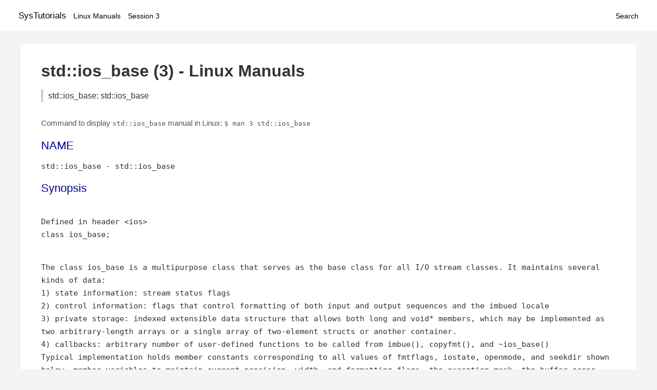

--- FILE ---
content_type: text/html; charset=UTF-8
request_url: https://www.systutorials.com/docs/linux/man/docs/linux/man/3-std%3A%3Aios_base/
body_size: 3847
content:
<!DOCTYPE html>
<html prefix="og: http://ogp.me/ns# ">
<head>
<title>
std::ios_base: std::ios_base - Linux Manuals (3)</title>

<meta name="description" content="std::ios_base" />
<meta property="og:title" content="std::ios_base: std::ios_base - Linux Manuals (3)" />
<meta property="og:type" content="website" />
<meta property="og:url" content="//www.systutorials.com/docs/linux/man/docs/linux/man/docs/linux/man/3-std%3A%3Aios_base/" />
<meta property="og:image" content="//www.systutorials.com/docs/linux/man/content/tux.png" />
<meta property="og:image:secure_url" content="https://www.systutorials.com/docs/linux/man/content/tux.png" />

<meta name="viewport" content="width=device-width, initial-scale=1">
<link rel="stylesheet" href="//www.systutorials.com/docs/linux/man/content/style.min.css" >

</head>

<body>
<a name="top"></a>

<div id="menu-bar-container">
<div id="menu-bar">
<li class="first"><a class="site-title" href="//www.systutorials.com/">SysTutorials</a></li>
<li><a class="site-sub-title" href="//www.systutorials.com/docs/linux/man/">Linux Manuals</a></li>
<div id="menu-bar-sep"></div>
<li class="sub-first"><a href="//www.systutorials.com/docs/linux/man/3/">Session 3</a></li>
<li class="search"><a href="https://www.systutorials.com/search/">Search</a></li>
</div>
</div>

<div class="content">

<div class="main-content">


<h1 style="margin-bottom:0;">

std::ios_base (3) - Linux Manuals</h1>
<h2 class="sub-title">std::ios_base: std::ios_base</h2>


<div id="nav-after-title">
<p style="margin:0;">
Command to display <code style="font-size: 0.9em;">std::ios_base</code> manual in Linux: <code style="font-size: 0.9em;">$ man 3 std::ios_base</code>
</p>
</div>



<A NAME="lbAB"></A>
<H2 class="name">NAME</H2>
<P>

std::ios_base - std::ios_base

<A NAME="lbAC"></A>

<!--
<div style="display:block; margin:25px auto 40px auto; text-align: center; width: 100%; min-height: 250px;">

<div id="widgetLoadedPM" style="width:0px;height:0px;"></div>
<script>
	(function (d, s, b) {
			var mElmt, primisElmt = d.createElement('script');
			primisElmt.setAttribute('type', 'text/javascript');
			primisElmt.setAttribute('async','async');
			primisElmt.setAttribute('src',  s);
			var elmtInterval = setInterval(function() {
				mElmt = d.getElementById(b);
				if (mElmt) {
					mElmt.parentNode.insertBefore(primisElmt, mElmt.nextSibling);
					mElmt.parentNode.removeChild(mElmt);
					return clearInterval(elmtInterval);
				}
			}, 150);
	})(document, 'https://live.primis.tech/live/liveView.php?s=110192&cbuster=%%CACHEBUSTER%%', 'widgetLoadedPM');
</script>

</div>
-->

<H2>Synopsis</H2>

<P>
<BR>Defined in header &lt;ios&gt;
<BR>class ios_base;
<P>
<BR>The class ios_base is a multipurpose class that serves as the base class for all I/O stream classes. It maintains several kinds of data:
<BR>1) state information: stream status flags
<BR>2) control information: flags that control formatting of both input and output sequences and the imbued locale
<BR>3) private storage: indexed extensible data structure that allows both long and void* members, which may be implemented as two arbitrary-length arrays or a single array of two-element structs or another container.
<BR>4) callbacks: arbitrary number of user-defined functions to be called from imbue(), copyfmt(), and ~ios_base()
<BR>Typical implementation holds member constants corresponding to all values of fmtflags, iostate, openmode, and seekdir shown below, member variables to maintain current precision, width, and formatting flags, the exception mask, the buffer error state, a resizeable container holding the callbacks, the currently imbued locale, the private storage, and a static integer variable for xalloc().
<P>
<A NAME="lbAD"></A>
<H2>Member functions</H2>

<P>
<P>
<BR>&nbsp;<wbr>&nbsp;<wbr>&nbsp;<wbr>&nbsp;<wbr>&nbsp;<wbr>&nbsp;<wbr>&nbsp;<wbr>&nbsp;<wbr>&nbsp;<wbr>&nbsp;<wbr>&nbsp;<wbr>&nbsp;<wbr>&nbsp;<wbr>&nbsp;<wbr>&nbsp;<wbr>&nbsp;<wbr>&nbsp;<wbr>&nbsp;constructs the object
<BR>constructor       <I>(protected member function)</I>
<P>
<BR>destructor        destructs the object
<BR>&nbsp;<wbr>&nbsp;<wbr>&nbsp;<wbr>&nbsp;<wbr>&nbsp;<wbr>&nbsp;<wbr>&nbsp;<wbr>&nbsp;<wbr>&nbsp;<wbr>&nbsp;<wbr>&nbsp;<wbr>&nbsp;<wbr>&nbsp;<wbr>&nbsp;<wbr>&nbsp;<wbr>&nbsp;<wbr>&nbsp;<wbr>&nbsp;<I>(virtual public member function)</I>
<BR><B>[virtual]</B>
<P>
<A NAME="lbAE"></A>
<H2>Formatting</H2>

<P>
<BR>&nbsp;<wbr>&nbsp;<wbr>&nbsp;<wbr>&nbsp;<wbr>&nbsp;<wbr>&nbsp;<wbr>&nbsp;<wbr>&nbsp;<wbr>&nbsp;<wbr>&nbsp;<wbr>&nbsp;<wbr>&nbsp;<wbr>&nbsp;<wbr>&nbsp;<wbr>&nbsp;<wbr>&nbsp;<wbr>&nbsp;<wbr>&nbsp;manages format flags
<BR>flags             <I>(public member function)</I>
<BR>&nbsp;<wbr>&nbsp;<wbr>&nbsp;<wbr>&nbsp;<wbr>&nbsp;<wbr>&nbsp;<wbr>&nbsp;<wbr>&nbsp;<wbr>&nbsp;<wbr>&nbsp;<wbr>&nbsp;<wbr>&nbsp;<wbr>&nbsp;<wbr>&nbsp;<wbr>&nbsp;<wbr>&nbsp;<wbr>&nbsp;<wbr>&nbsp;sets specific format flag
<BR>setf              <I>(public member function)</I>
<BR>&nbsp;<wbr>&nbsp;<wbr>&nbsp;<wbr>&nbsp;<wbr>&nbsp;<wbr>&nbsp;<wbr>&nbsp;<wbr>&nbsp;<wbr>&nbsp;<wbr>&nbsp;<wbr>&nbsp;<wbr>&nbsp;<wbr>&nbsp;<wbr>&nbsp;<wbr>&nbsp;<wbr>&nbsp;<wbr>&nbsp;<wbr>&nbsp;clears specific format flag
<BR>unsetf            <I>(public member function)</I>
<BR>&nbsp;<wbr>&nbsp;<wbr>&nbsp;<wbr>&nbsp;<wbr>&nbsp;<wbr>&nbsp;<wbr>&nbsp;<wbr>&nbsp;<wbr>&nbsp;<wbr>&nbsp;<wbr>&nbsp;<wbr>&nbsp;<wbr>&nbsp;<wbr>&nbsp;<wbr>&nbsp;<wbr>&nbsp;<wbr>&nbsp;<wbr>&nbsp;manages decimal precision of floating point operations
<BR>precision         <I>(public member function)</I>
<BR>&nbsp;<wbr>&nbsp;<wbr>&nbsp;<wbr>&nbsp;<wbr>&nbsp;<wbr>&nbsp;<wbr>&nbsp;<wbr>&nbsp;<wbr>&nbsp;<wbr>&nbsp;<wbr>&nbsp;<wbr>&nbsp;<wbr>&nbsp;<wbr>&nbsp;<wbr>&nbsp;<wbr>&nbsp;<wbr>&nbsp;<wbr>&nbsp;manages field width
<BR>width             <I>(public member function)</I>
<P>
<A NAME="lbAF"></A>
<H2>Locales</H2>

<P>
<BR>&nbsp;<wbr>&nbsp;<wbr>&nbsp;<wbr>&nbsp;<wbr>&nbsp;<wbr>&nbsp;<wbr>&nbsp;<wbr>&nbsp;<wbr>&nbsp;<wbr>&nbsp;<wbr>&nbsp;<wbr>&nbsp;<wbr>&nbsp;<wbr>&nbsp;<wbr>&nbsp;<wbr>&nbsp;<wbr>&nbsp;<wbr>&nbsp;sets locale
<BR>imbue             <I>(public member function)</I>
<BR>&nbsp;<wbr>&nbsp;<wbr>&nbsp;<wbr>&nbsp;<wbr>&nbsp;<wbr>&nbsp;<wbr>&nbsp;<wbr>&nbsp;<wbr>&nbsp;<wbr>&nbsp;<wbr>&nbsp;<wbr>&nbsp;<wbr>&nbsp;<wbr>&nbsp;<wbr>&nbsp;<wbr>&nbsp;<wbr>&nbsp;<wbr>&nbsp;returns current locale
<BR>getloc            <I>(public member function)</I>
<P>
<A NAME="lbAG"></A>
<H2>Internal extensible array</H2>

<P>
<P>
<BR>xalloc            returns a program-wide unique integer that is safe to use as index to pword() and iword()
<BR>&nbsp;<wbr>&nbsp;<wbr>&nbsp;<wbr>&nbsp;<wbr>&nbsp;<wbr>&nbsp;<wbr>&nbsp;<wbr>&nbsp;<wbr>&nbsp;<wbr>&nbsp;<wbr>&nbsp;<wbr>&nbsp;<wbr>&nbsp;<wbr>&nbsp;<wbr>&nbsp;<wbr>&nbsp;<wbr>&nbsp;<wbr>&nbsp;<I>(public static member function)</I>
<BR><B>[static]</B>
<BR>&nbsp;<wbr>&nbsp;<wbr>&nbsp;<wbr>&nbsp;<wbr>&nbsp;<wbr>&nbsp;<wbr>&nbsp;<wbr>&nbsp;<wbr>&nbsp;<wbr>&nbsp;<wbr>&nbsp;<wbr>&nbsp;<wbr>&nbsp;<wbr>&nbsp;<wbr>&nbsp;<wbr>&nbsp;<wbr>&nbsp;<wbr>&nbsp;resizes the private storage if necessary and access to the long element at the given index
<BR>iword             <I>(public member function)</I>
<BR>&nbsp;<wbr>&nbsp;<wbr>&nbsp;<wbr>&nbsp;<wbr>&nbsp;<wbr>&nbsp;<wbr>&nbsp;<wbr>&nbsp;<wbr>&nbsp;<wbr>&nbsp;<wbr>&nbsp;<wbr>&nbsp;<wbr>&nbsp;<wbr>&nbsp;<wbr>&nbsp;<wbr>&nbsp;<wbr>&nbsp;<wbr>&nbsp;resizes the private storage if necessary and access to the void* element at the given index
<BR>pword             <I>(public member function)</I>
<P>
<A NAME="lbAH"></A>
<H2>Miscellaneous</H2>

<P>
<BR>&nbsp;<wbr>&nbsp;<wbr>&nbsp;<wbr>&nbsp;<wbr>&nbsp;<wbr>&nbsp;<wbr>&nbsp;<wbr>&nbsp;<wbr>&nbsp;<wbr>&nbsp;<wbr>&nbsp;<wbr>&nbsp;<wbr>&nbsp;<wbr>&nbsp;<wbr>&nbsp;<wbr>&nbsp;<wbr>&nbsp;<wbr>&nbsp;registers event callback function
<BR>register_callback <I>(public member function)</I>
<P>
<BR>sync_with_stdio   sets whether C++ and C IO libraries are interoperable
<BR>&nbsp;<wbr>&nbsp;<wbr>&nbsp;<wbr>&nbsp;<wbr>&nbsp;<wbr>&nbsp;<wbr>&nbsp;<wbr>&nbsp;<wbr>&nbsp;<wbr>&nbsp;<wbr>&nbsp;<wbr>&nbsp;<wbr>&nbsp;<wbr>&nbsp;<wbr>&nbsp;<wbr>&nbsp;<wbr>&nbsp;<wbr>&nbsp;<I>(public static member function)</I>
<BR><B>[static]</B>
<P>
<A NAME="lbAI"></A>
<H2>Member classes</H2>

<P>
<BR>&nbsp;<wbr>&nbsp;<wbr>&nbsp;<wbr>&nbsp;<wbr>&nbsp;<wbr>&nbsp;<wbr>&nbsp;<wbr>&nbsp;<wbr>&nbsp;<wbr>&nbsp;<wbr>&nbsp;<wbr>&nbsp;<wbr>&nbsp;<wbr>&nbsp;<wbr>&nbsp;<wbr>&nbsp;<wbr>&nbsp;<wbr>&nbsp;stream exception
<BR>failure           <I>(public member class)</I>
<BR>&nbsp;<wbr>&nbsp;<wbr>&nbsp;<wbr>&nbsp;<wbr>&nbsp;<wbr>&nbsp;<wbr>&nbsp;<wbr>&nbsp;<wbr>&nbsp;<wbr>&nbsp;<wbr>&nbsp;<wbr>&nbsp;<wbr>&nbsp;<wbr>&nbsp;<wbr>&nbsp;<wbr>&nbsp;<wbr>&nbsp;<wbr>&nbsp;initializes standard stream objects
<BR>Init              <I>(public member class)</I>
<P>
<P>
<P>
<A NAME="lbAJ"></A>
<H2>Member types and constants</H2>

<P>
<BR>Type           Explanation
<BR>&nbsp;<wbr>&nbsp;<wbr>&nbsp;<wbr>&nbsp;<wbr>&nbsp;<wbr>&nbsp;<wbr>&nbsp;<wbr>&nbsp;<wbr>&nbsp;<wbr>&nbsp;<wbr>&nbsp;<wbr>&nbsp;<wbr>&nbsp;<wbr>&nbsp;<wbr>&nbsp;stream open mode type
<BR>&nbsp;<wbr>&nbsp;<wbr>&nbsp;<wbr>&nbsp;<wbr>&nbsp;<wbr>&nbsp;<wbr>&nbsp;<wbr>&nbsp;<wbr>&nbsp;<wbr>&nbsp;<wbr>&nbsp;<wbr>&nbsp;<wbr>&nbsp;<wbr>&nbsp;<wbr>&nbsp;The following constants are also defined:
<P>
<BR>&nbsp;<wbr>&nbsp;<wbr>&nbsp;<wbr>&nbsp;<wbr>&nbsp;<wbr>&nbsp;<wbr>&nbsp;<wbr>&nbsp;<wbr>&nbsp;<wbr>&nbsp;<wbr>&nbsp;<wbr>&nbsp;<wbr>&nbsp;<wbr>&nbsp;<wbr>&nbsp;Constant Explanation
<BR>&nbsp;<wbr>&nbsp;<wbr>&nbsp;<wbr>&nbsp;<wbr>&nbsp;<wbr>&nbsp;<wbr>&nbsp;<wbr>&nbsp;<wbr>&nbsp;<wbr>&nbsp;<wbr>&nbsp;<wbr>&nbsp;<wbr>&nbsp;<wbr>&nbsp;<wbr>&nbsp;app      seek to the end of stream before each write
<BR>&nbsp;<wbr>&nbsp;<wbr>&nbsp;<wbr>&nbsp;<wbr>&nbsp;<wbr>&nbsp;<wbr>&nbsp;<wbr>&nbsp;<wbr>&nbsp;<wbr>&nbsp;<wbr>&nbsp;<wbr>&nbsp;<wbr>&nbsp;<wbr>&nbsp;<wbr>&nbsp;binary   open in binary_mode
<BR>openmode       in       open for reading
<BR>&nbsp;<wbr>&nbsp;<wbr>&nbsp;<wbr>&nbsp;<wbr>&nbsp;<wbr>&nbsp;<wbr>&nbsp;<wbr>&nbsp;<wbr>&nbsp;<wbr>&nbsp;<wbr>&nbsp;<wbr>&nbsp;<wbr>&nbsp;<wbr>&nbsp;<wbr>&nbsp;out      open for writing
<BR>&nbsp;<wbr>&nbsp;<wbr>&nbsp;<wbr>&nbsp;<wbr>&nbsp;<wbr>&nbsp;<wbr>&nbsp;<wbr>&nbsp;<wbr>&nbsp;<wbr>&nbsp;<wbr>&nbsp;<wbr>&nbsp;<wbr>&nbsp;<wbr>&nbsp;<wbr>&nbsp;trunc    discard the contents of the stream when opening
<BR>&nbsp;<wbr>&nbsp;<wbr>&nbsp;<wbr>&nbsp;<wbr>&nbsp;<wbr>&nbsp;<wbr>&nbsp;<wbr>&nbsp;<wbr>&nbsp;<wbr>&nbsp;<wbr>&nbsp;<wbr>&nbsp;<wbr>&nbsp;<wbr>&nbsp;<wbr>&nbsp;ate      seek to the end of stream immediately after open
<P>
<P>
<BR>&nbsp;<wbr>&nbsp;<wbr>&nbsp;<wbr>&nbsp;<wbr>&nbsp;<wbr>&nbsp;<wbr>&nbsp;<wbr>&nbsp;<wbr>&nbsp;<wbr>&nbsp;<wbr>&nbsp;<wbr>&nbsp;<wbr>&nbsp;<wbr>&nbsp;<wbr>&nbsp;<I>(typedef)</I>
<BR>&nbsp;<wbr>&nbsp;<wbr>&nbsp;<wbr>&nbsp;<wbr>&nbsp;<wbr>&nbsp;<wbr>&nbsp;<wbr>&nbsp;<wbr>&nbsp;<wbr>&nbsp;<wbr>&nbsp;<wbr>&nbsp;<wbr>&nbsp;<wbr>&nbsp;<wbr>&nbsp;formatting flags type
<BR>&nbsp;<wbr>&nbsp;<wbr>&nbsp;<wbr>&nbsp;<wbr>&nbsp;<wbr>&nbsp;<wbr>&nbsp;<wbr>&nbsp;<wbr>&nbsp;<wbr>&nbsp;<wbr>&nbsp;<wbr>&nbsp;<wbr>&nbsp;<wbr>&nbsp;<wbr>&nbsp;The following constants are also defined:
<P>
<BR>&nbsp;<wbr>&nbsp;<wbr>&nbsp;<wbr>&nbsp;<wbr>&nbsp;<wbr>&nbsp;<wbr>&nbsp;<wbr>&nbsp;<wbr>&nbsp;<wbr>&nbsp;<wbr>&nbsp;<wbr>&nbsp;<wbr>&nbsp;<wbr>&nbsp;<wbr>&nbsp;Constant    Explanation
<BR>&nbsp;<wbr>&nbsp;<wbr>&nbsp;<wbr>&nbsp;<wbr>&nbsp;<wbr>&nbsp;<wbr>&nbsp;<wbr>&nbsp;<wbr>&nbsp;<wbr>&nbsp;<wbr>&nbsp;<wbr>&nbsp;<wbr>&nbsp;<wbr>&nbsp;<wbr>&nbsp;dec         use decimal base for integer I/O: see std::dec
<BR>&nbsp;<wbr>&nbsp;<wbr>&nbsp;<wbr>&nbsp;<wbr>&nbsp;<wbr>&nbsp;<wbr>&nbsp;<wbr>&nbsp;<wbr>&nbsp;<wbr>&nbsp;<wbr>&nbsp;<wbr>&nbsp;<wbr>&nbsp;<wbr>&nbsp;<wbr>&nbsp;oct         use octal base for integer I/O: see std::oct
<BR>&nbsp;<wbr>&nbsp;<wbr>&nbsp;<wbr>&nbsp;<wbr>&nbsp;<wbr>&nbsp;<wbr>&nbsp;<wbr>&nbsp;<wbr>&nbsp;<wbr>&nbsp;<wbr>&nbsp;<wbr>&nbsp;<wbr>&nbsp;<wbr>&nbsp;<wbr>&nbsp;hex         use hexadecimal base for integer I/O: see std::hex
<BR>&nbsp;<wbr>&nbsp;<wbr>&nbsp;<wbr>&nbsp;<wbr>&nbsp;<wbr>&nbsp;<wbr>&nbsp;<wbr>&nbsp;<wbr>&nbsp;<wbr>&nbsp;<wbr>&nbsp;<wbr>&nbsp;<wbr>&nbsp;<wbr>&nbsp;<wbr>&nbsp;basefield   dec|oct|hex. Useful for masking operations
<BR>&nbsp;<wbr>&nbsp;<wbr>&nbsp;<wbr>&nbsp;<wbr>&nbsp;<wbr>&nbsp;<wbr>&nbsp;<wbr>&nbsp;<wbr>&nbsp;<wbr>&nbsp;<wbr>&nbsp;<wbr>&nbsp;<wbr>&nbsp;<wbr>&nbsp;<wbr>&nbsp;left        left adjustment (adds fill characters to the right): see std::left
<BR>&nbsp;<wbr>&nbsp;<wbr>&nbsp;<wbr>&nbsp;<wbr>&nbsp;<wbr>&nbsp;<wbr>&nbsp;<wbr>&nbsp;<wbr>&nbsp;<wbr>&nbsp;<wbr>&nbsp;<wbr>&nbsp;<wbr>&nbsp;<wbr>&nbsp;<wbr>&nbsp;right       right adjustment (adds fill characters to the left): see std::right
<BR>&nbsp;<wbr>&nbsp;<wbr>&nbsp;<wbr>&nbsp;<wbr>&nbsp;<wbr>&nbsp;<wbr>&nbsp;<wbr>&nbsp;<wbr>&nbsp;<wbr>&nbsp;<wbr>&nbsp;<wbr>&nbsp;<wbr>&nbsp;<wbr>&nbsp;<wbr>&nbsp;internal    internal adjustment (adds fill characters to the internal designated point): see std::internal
<BR>&nbsp;<wbr>&nbsp;<wbr>&nbsp;<wbr>&nbsp;<wbr>&nbsp;<wbr>&nbsp;<wbr>&nbsp;<wbr>&nbsp;<wbr>&nbsp;<wbr>&nbsp;<wbr>&nbsp;<wbr>&nbsp;<wbr>&nbsp;<wbr>&nbsp;<wbr>&nbsp;adjustfield left|right|internal. Useful for masking operations
<BR>&nbsp;<wbr>&nbsp;<wbr>&nbsp;<wbr>&nbsp;<wbr>&nbsp;<wbr>&nbsp;<wbr>&nbsp;<wbr>&nbsp;<wbr>&nbsp;<wbr>&nbsp;<wbr>&nbsp;<wbr>&nbsp;<wbr>&nbsp;<wbr>&nbsp;<wbr>&nbsp;scientific  generate floating point types using scientific notation, or hex notation if combined with fixed: see std::scientific
<BR>fmtflags       fixed       generate floating point types using fixed notation, or hex notation if combined with scientific: see std::fixed
<BR>&nbsp;<wbr>&nbsp;<wbr>&nbsp;<wbr>&nbsp;<wbr>&nbsp;<wbr>&nbsp;<wbr>&nbsp;<wbr>&nbsp;<wbr>&nbsp;<wbr>&nbsp;<wbr>&nbsp;<wbr>&nbsp;<wbr>&nbsp;<wbr>&nbsp;<wbr>&nbsp;floatfield  scientific|fixed. Useful for masking operations
<BR>&nbsp;<wbr>&nbsp;<wbr>&nbsp;<wbr>&nbsp;<wbr>&nbsp;<wbr>&nbsp;<wbr>&nbsp;<wbr>&nbsp;<wbr>&nbsp;<wbr>&nbsp;<wbr>&nbsp;<wbr>&nbsp;<wbr>&nbsp;<wbr>&nbsp;<wbr>&nbsp;boolalpha   insert and extract bool type in alphanumeric format: see std::boolalpha
<BR>&nbsp;<wbr>&nbsp;<wbr>&nbsp;<wbr>&nbsp;<wbr>&nbsp;<wbr>&nbsp;<wbr>&nbsp;<wbr>&nbsp;<wbr>&nbsp;<wbr>&nbsp;<wbr>&nbsp;<wbr>&nbsp;<wbr>&nbsp;<wbr>&nbsp;<wbr>&nbsp;showbase    generate a prefix indicating the numeric base for integer output, require the currency indicator in monetary I/O: see std::showbase
<BR>&nbsp;<wbr>&nbsp;<wbr>&nbsp;<wbr>&nbsp;<wbr>&nbsp;<wbr>&nbsp;<wbr>&nbsp;<wbr>&nbsp;<wbr>&nbsp;<wbr>&nbsp;<wbr>&nbsp;<wbr>&nbsp;<wbr>&nbsp;<wbr>&nbsp;<wbr>&nbsp;showpoint   generate a decimal-point character unconditionally for floating-point number output: see std::showpoint
<BR>&nbsp;<wbr>&nbsp;<wbr>&nbsp;<wbr>&nbsp;<wbr>&nbsp;<wbr>&nbsp;<wbr>&nbsp;<wbr>&nbsp;<wbr>&nbsp;<wbr>&nbsp;<wbr>&nbsp;<wbr>&nbsp;<wbr>&nbsp;<wbr>&nbsp;<wbr>&nbsp;showpos     generate a + character for non-negative numeric output: see std::showpos
<BR>&nbsp;<wbr>&nbsp;<wbr>&nbsp;<wbr>&nbsp;<wbr>&nbsp;<wbr>&nbsp;<wbr>&nbsp;<wbr>&nbsp;<wbr>&nbsp;<wbr>&nbsp;<wbr>&nbsp;<wbr>&nbsp;<wbr>&nbsp;<wbr>&nbsp;<wbr>&nbsp;skipws      skip leading whitespace before certain input operations: see std::skipws
<BR>&nbsp;<wbr>&nbsp;<wbr>&nbsp;<wbr>&nbsp;<wbr>&nbsp;<wbr>&nbsp;<wbr>&nbsp;<wbr>&nbsp;<wbr>&nbsp;<wbr>&nbsp;<wbr>&nbsp;<wbr>&nbsp;<wbr>&nbsp;<wbr>&nbsp;<wbr>&nbsp;unitbuf     flush the output after each output operation: see std::unitbuf
<BR>&nbsp;<wbr>&nbsp;<wbr>&nbsp;<wbr>&nbsp;<wbr>&nbsp;<wbr>&nbsp;<wbr>&nbsp;<wbr>&nbsp;<wbr>&nbsp;<wbr>&nbsp;<wbr>&nbsp;<wbr>&nbsp;<wbr>&nbsp;<wbr>&nbsp;<wbr>&nbsp;uppercase   replace certain lowercase letters with their uppercase
<BR>&nbsp;<wbr>&nbsp;<wbr>&nbsp;<wbr>&nbsp;<wbr>&nbsp;<wbr>&nbsp;<wbr>&nbsp;<wbr>&nbsp;<wbr>&nbsp;<wbr>&nbsp;<wbr>&nbsp;<wbr>&nbsp;<wbr>&nbsp;<wbr>&nbsp;<wbr>&nbsp;<wbr>&nbsp;<wbr>&nbsp;<wbr>&nbsp;<wbr>&nbsp;<wbr>&nbsp;<wbr>&nbsp;<wbr>&nbsp;<wbr>&nbsp;<wbr>&nbsp;<wbr>&nbsp;<wbr>&nbsp;<wbr>&nbsp;equivalents in certain output operations: see std::uppercase
<P>
<P>
<BR>&nbsp;<wbr>&nbsp;<wbr>&nbsp;<wbr>&nbsp;<wbr>&nbsp;<wbr>&nbsp;<wbr>&nbsp;<wbr>&nbsp;<wbr>&nbsp;<wbr>&nbsp;<wbr>&nbsp;<wbr>&nbsp;<wbr>&nbsp;<wbr>&nbsp;<wbr>&nbsp;<I>(typedef)</I>
<BR>&nbsp;<wbr>&nbsp;<wbr>&nbsp;<wbr>&nbsp;<wbr>&nbsp;<wbr>&nbsp;<wbr>&nbsp;<wbr>&nbsp;<wbr>&nbsp;<wbr>&nbsp;<wbr>&nbsp;<wbr>&nbsp;<wbr>&nbsp;<wbr>&nbsp;<wbr>&nbsp;state of the stream type
<BR>&nbsp;<wbr>&nbsp;<wbr>&nbsp;<wbr>&nbsp;<wbr>&nbsp;<wbr>&nbsp;<wbr>&nbsp;<wbr>&nbsp;<wbr>&nbsp;<wbr>&nbsp;<wbr>&nbsp;<wbr>&nbsp;<wbr>&nbsp;<wbr>&nbsp;<wbr>&nbsp;The following constants are also defined:
<P>
<BR>&nbsp;<wbr>&nbsp;<wbr>&nbsp;<wbr>&nbsp;<wbr>&nbsp;<wbr>&nbsp;<wbr>&nbsp;<wbr>&nbsp;<wbr>&nbsp;<wbr>&nbsp;<wbr>&nbsp;<wbr>&nbsp;<wbr>&nbsp;<wbr>&nbsp;<wbr>&nbsp;Constant Explanation
<BR>&nbsp;<wbr>&nbsp;<wbr>&nbsp;<wbr>&nbsp;<wbr>&nbsp;<wbr>&nbsp;<wbr>&nbsp;<wbr>&nbsp;<wbr>&nbsp;<wbr>&nbsp;<wbr>&nbsp;<wbr>&nbsp;<wbr>&nbsp;<wbr>&nbsp;<wbr>&nbsp;goodbit  no error
<BR>iostate        badbit   irrecoverable stream error
<BR>&nbsp;<wbr>&nbsp;<wbr>&nbsp;<wbr>&nbsp;<wbr>&nbsp;<wbr>&nbsp;<wbr>&nbsp;<wbr>&nbsp;<wbr>&nbsp;<wbr>&nbsp;<wbr>&nbsp;<wbr>&nbsp;<wbr>&nbsp;<wbr>&nbsp;<wbr>&nbsp;failbit  input/output operation failed (formatting or extraction error)
<BR>&nbsp;<wbr>&nbsp;<wbr>&nbsp;<wbr>&nbsp;<wbr>&nbsp;<wbr>&nbsp;<wbr>&nbsp;<wbr>&nbsp;<wbr>&nbsp;<wbr>&nbsp;<wbr>&nbsp;<wbr>&nbsp;<wbr>&nbsp;<wbr>&nbsp;<wbr>&nbsp;eofbit   associated input sequence has reached end-of-file
<P>
<P>
<BR>&nbsp;<wbr>&nbsp;<wbr>&nbsp;<wbr>&nbsp;<wbr>&nbsp;<wbr>&nbsp;<wbr>&nbsp;<wbr>&nbsp;<wbr>&nbsp;<wbr>&nbsp;<wbr>&nbsp;<wbr>&nbsp;<wbr>&nbsp;<wbr>&nbsp;<wbr>&nbsp;<I>(typedef)</I>
<BR>&nbsp;<wbr>&nbsp;<wbr>&nbsp;<wbr>&nbsp;<wbr>&nbsp;<wbr>&nbsp;<wbr>&nbsp;<wbr>&nbsp;<wbr>&nbsp;<wbr>&nbsp;<wbr>&nbsp;<wbr>&nbsp;<wbr>&nbsp;<wbr>&nbsp;<wbr>&nbsp;seeking direction type
<BR>&nbsp;<wbr>&nbsp;<wbr>&nbsp;<wbr>&nbsp;<wbr>&nbsp;<wbr>&nbsp;<wbr>&nbsp;<wbr>&nbsp;<wbr>&nbsp;<wbr>&nbsp;<wbr>&nbsp;<wbr>&nbsp;<wbr>&nbsp;<wbr>&nbsp;<wbr>&nbsp;The following constants are also defined:
<P>
<BR>&nbsp;<wbr>&nbsp;<wbr>&nbsp;<wbr>&nbsp;<wbr>&nbsp;<wbr>&nbsp;<wbr>&nbsp;<wbr>&nbsp;<wbr>&nbsp;<wbr>&nbsp;<wbr>&nbsp;<wbr>&nbsp;<wbr>&nbsp;<wbr>&nbsp;<wbr>&nbsp;Constant Explanation
<BR>&nbsp;<wbr>&nbsp;<wbr>&nbsp;<wbr>&nbsp;<wbr>&nbsp;<wbr>&nbsp;<wbr>&nbsp;<wbr>&nbsp;<wbr>&nbsp;<wbr>&nbsp;<wbr>&nbsp;<wbr>&nbsp;<wbr>&nbsp;<wbr>&nbsp;<wbr>&nbsp;beg      the beginning of a stream
<BR>seekdir        end      the ending of a stream
<BR>&nbsp;<wbr>&nbsp;<wbr>&nbsp;<wbr>&nbsp;<wbr>&nbsp;<wbr>&nbsp;<wbr>&nbsp;<wbr>&nbsp;<wbr>&nbsp;<wbr>&nbsp;<wbr>&nbsp;<wbr>&nbsp;<wbr>&nbsp;<wbr>&nbsp;<wbr>&nbsp;cur      the current position of stream position indicator
<P>
<P>
<BR>&nbsp;<wbr>&nbsp;<wbr>&nbsp;<wbr>&nbsp;<wbr>&nbsp;<wbr>&nbsp;<wbr>&nbsp;<wbr>&nbsp;<wbr>&nbsp;<wbr>&nbsp;<wbr>&nbsp;<wbr>&nbsp;<wbr>&nbsp;<wbr>&nbsp;<wbr>&nbsp;<I>(typedef)</I>
<BR>&nbsp;<wbr>&nbsp;<wbr>&nbsp;<wbr>&nbsp;<wbr>&nbsp;<wbr>&nbsp;<wbr>&nbsp;<wbr>&nbsp;<wbr>&nbsp;<wbr>&nbsp;<wbr>&nbsp;<wbr>&nbsp;<wbr>&nbsp;<wbr>&nbsp;<wbr>&nbsp;specifies event type
<BR>event          <I>(enum)</I>
<BR>&nbsp;<wbr>&nbsp;<wbr>&nbsp;<wbr>&nbsp;<wbr>&nbsp;<wbr>&nbsp;<wbr>&nbsp;<wbr>&nbsp;<wbr>&nbsp;<wbr>&nbsp;<wbr>&nbsp;<wbr>&nbsp;<wbr>&nbsp;<wbr>&nbsp;<wbr>&nbsp;callback function type
<BR>event_callback <I>(typedef)</I>
<P>
<P>
<P>
<P>
<A NAME="lbAK"></A>
<H2>Deprecated member types</H2>

<P>
<BR>Type                  Explanation
<BR>io_state<B>(deprecated)</B>  integer type that may be used like iostate                                      <I>(until C++17)</I>
<BR>open_mode<B>(deprecated)</B> integer type that may be used like openmode
<BR>seek_dir<B>(deprecated)</B>  integer type that may be used like seekdir
<BR>streamoff<B>(deprecated)</B> unspecified type that may be used like off_type, not necessarily std::streamoff
<BR>streampos<B>(deprecated)</B> unspecified type that may be used like pos_type, not necessarily std::streampos
<P>
<P>
<P>
<P>
<P>
<P>



<!--
<div style="display:block; margin:25px auto 40px auto; width: 100%; min-height: 250px;">
<div id="waldo-tag-5682"></div>
</div>
-->

<div class="man-seealso "></div>
<div style="margin-top: 10px;">

</div>

<div style="display: block; margin: 25px 0 40px 0;"></div>

</div>

<div class="page-footer">
Linux Manuals Copyright Respective Owners. Site Copyright &copy; <a href="//www.systutorials.com/">SysTutorials</a>. All Rights Reserved. <a href="//www.systutorials.com/license/" rel="nofollow">Terms</a> and <a href="//www.systutorials.com/license/privacy-policy/" rel="nofollow">Privacy</a></div>

</div>

<!-- begine code highlighter -->
<script source="//www.systutorials.com/docs/linux/man/content/bundle.js" async></script><link rel="stylesheet" href="//www.systutorials.com/docs/linux/man/content/highlight/atom-one-light.min.css" lazyload><!-- end code highlighter -->

<!-- Start of StatCounter Code for Default Guide -->
<script type="text/javascript">
var sc_project=6390640;
var sc_invisible=1;
var sc_security="4c9e244b";
var scJsHost = (("https:" == document.location.protocol) ?
"https://secure." : "http://www.");
document.write("<sc"+"ript type='text/javascript' async src='" +
scJsHost+
"statcounter.com/counter/counter_xhtml.js'></"+"script>");
</script>
<!-- End of StatCounter Code for Default Guide -->


<script defer src="https://static.cloudflareinsights.com/beacon.min.js/vcd15cbe7772f49c399c6a5babf22c1241717689176015" integrity="sha512-ZpsOmlRQV6y907TI0dKBHq9Md29nnaEIPlkf84rnaERnq6zvWvPUqr2ft8M1aS28oN72PdrCzSjY4U6VaAw1EQ==" data-cf-beacon='{"version":"2024.11.0","token":"648d8e5b92174dffb311bda0021148cf","r":1,"server_timing":{"name":{"cfCacheStatus":true,"cfEdge":true,"cfExtPri":true,"cfL4":true,"cfOrigin":true,"cfSpeedBrain":true},"location_startswith":null}}' crossorigin="anonymous"></script>
</body></html>

